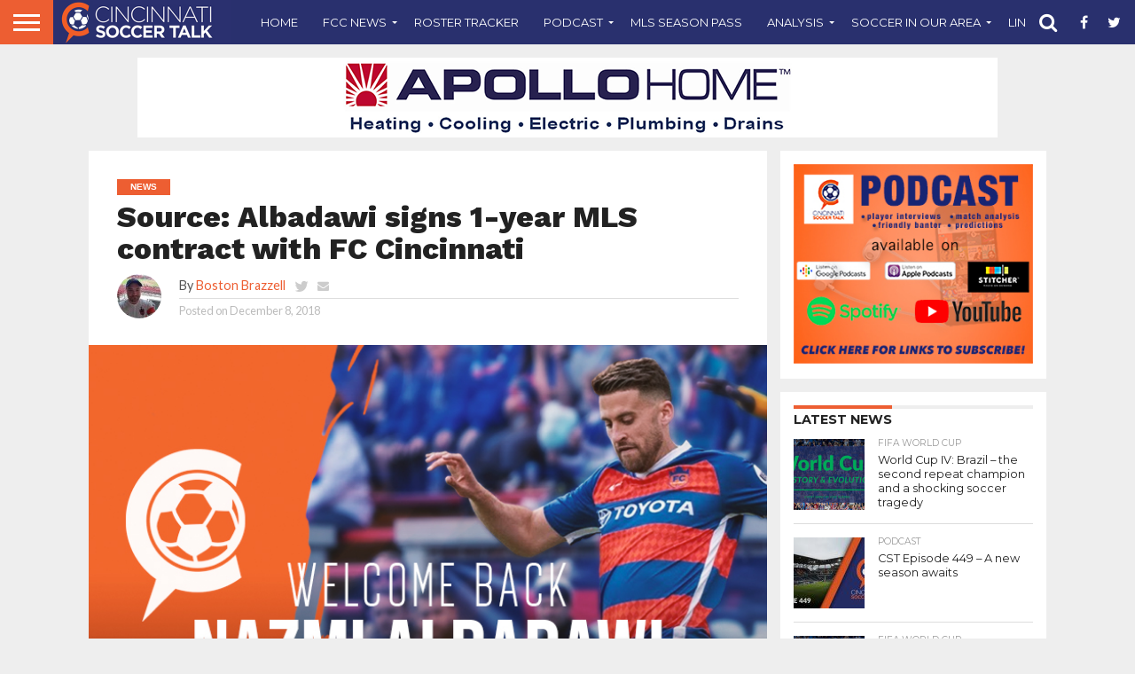

--- FILE ---
content_type: text/html; charset=utf-8
request_url: https://www.google.com/recaptcha/api2/aframe
body_size: 267
content:
<!DOCTYPE HTML><html><head><meta http-equiv="content-type" content="text/html; charset=UTF-8"></head><body><script nonce="2eQMpaohUIiYGRigGXVKNA">/** Anti-fraud and anti-abuse applications only. See google.com/recaptcha */ try{var clients={'sodar':'https://pagead2.googlesyndication.com/pagead/sodar?'};window.addEventListener("message",function(a){try{if(a.source===window.parent){var b=JSON.parse(a.data);var c=clients[b['id']];if(c){var d=document.createElement('img');d.src=c+b['params']+'&rc='+(localStorage.getItem("rc::a")?sessionStorage.getItem("rc::b"):"");window.document.body.appendChild(d);sessionStorage.setItem("rc::e",parseInt(sessionStorage.getItem("rc::e")||0)+1);localStorage.setItem("rc::h",'1769727425886');}}}catch(b){}});window.parent.postMessage("_grecaptcha_ready", "*");}catch(b){}</script></body></html>